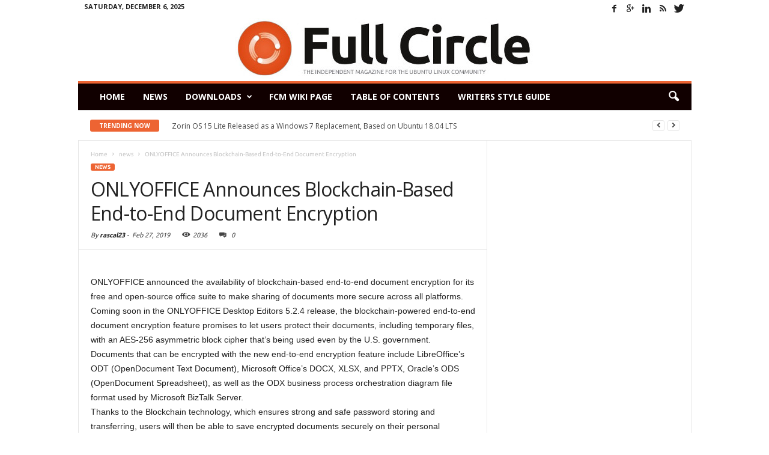

--- FILE ---
content_type: text/html; charset=UTF-8
request_url: https://legacy.fullcirclemagazine.org/2019/02/27/onlyoffice-announces-blockchain-based-end-to-end-document-encryption/
body_size: 14919
content:
<!doctype html >
<!--[if IE 8]>    <html class="ie8" lang="en"> <![endif]-->
<!--[if IE 9]>    <html class="ie9" lang="en"> <![endif]-->
<!--[if gt IE 8]><!--> <html lang="en-US"> <!--<![endif]-->
<head>
    <title>ONLYOFFICE Announces Blockchain-Based End-to-End Document Encryption | Full Circle Magazine</title>
    <meta charset="UTF-8" />
    <meta http-equiv="Content-Type" content="text/html; charset=UTF-8">
    <meta name="viewport" content="width=device-width, initial-scale=1.0">
    <link rel="pingback" href="https://legacy.fullcirclemagazine.org/xmlrpc.php" />
    <meta name='robots' content='max-image-preview:large' />
<meta name="author" content="rascal23">
<link rel="icon" type="image/png" href="https://www.legacy.fullcirclemagazine.org/wp-content/uploads/2015/06/fcm_favicon.png"><link rel='dns-prefetch' href='//stats.wp.com' />
<link rel='dns-prefetch' href='//fonts.googleapis.com' />
<link rel='dns-prefetch' href='//v0.wordpress.com' />
<link rel='preconnect' href='//i0.wp.com' />
<link rel='preconnect' href='//c0.wp.com' />
<link rel="alternate" type="application/rss+xml" title="Full Circle Magazine &raquo; Feed" href="https://legacy.fullcirclemagazine.org/feed/" />
<link rel="alternate" type="application/rss+xml" title="Full Circle Magazine &raquo; Comments Feed" href="https://legacy.fullcirclemagazine.org/comments/feed/" />
<style id='wp-img-auto-sizes-contain-inline-css' type='text/css'>
img:is([sizes=auto i],[sizes^="auto," i]){contain-intrinsic-size:3000px 1500px}
/*# sourceURL=wp-img-auto-sizes-contain-inline-css */
</style>
<link rel='stylesheet' id='sgr_main-css' href='https://legacy.fullcirclemagazine.org/wp-content/plugins/simple-google-recaptcha/sgr.css?ver=1643747657' type='text/css' media='all' />
<link rel='stylesheet' id='jetpack_related-posts-css' href='https://c0.wp.com/p/jetpack/15.3.1/modules/related-posts/related-posts.css' type='text/css' media='all' />
<link rel='stylesheet' id='pt-cv-public-style-css' href='https://legacy.fullcirclemagazine.org/wp-content/plugins/content-views-query-and-display-post-page/public/assets/css/cv.css?ver=4.2.1' type='text/css' media='all' />
<style id='wp-emoji-styles-inline-css' type='text/css'>

	img.wp-smiley, img.emoji {
		display: inline !important;
		border: none !important;
		box-shadow: none !important;
		height: 1em !important;
		width: 1em !important;
		margin: 0 0.07em !important;
		vertical-align: -0.1em !important;
		background: none !important;
		padding: 0 !important;
	}
/*# sourceURL=wp-emoji-styles-inline-css */
</style>
<style id='wp-block-library-inline-css' type='text/css'>
:root{--wp-block-synced-color:#7a00df;--wp-block-synced-color--rgb:122,0,223;--wp-bound-block-color:var(--wp-block-synced-color);--wp-editor-canvas-background:#ddd;--wp-admin-theme-color:#007cba;--wp-admin-theme-color--rgb:0,124,186;--wp-admin-theme-color-darker-10:#006ba1;--wp-admin-theme-color-darker-10--rgb:0,107,160.5;--wp-admin-theme-color-darker-20:#005a87;--wp-admin-theme-color-darker-20--rgb:0,90,135;--wp-admin-border-width-focus:2px}@media (min-resolution:192dpi){:root{--wp-admin-border-width-focus:1.5px}}.wp-element-button{cursor:pointer}:root .has-very-light-gray-background-color{background-color:#eee}:root .has-very-dark-gray-background-color{background-color:#313131}:root .has-very-light-gray-color{color:#eee}:root .has-very-dark-gray-color{color:#313131}:root .has-vivid-green-cyan-to-vivid-cyan-blue-gradient-background{background:linear-gradient(135deg,#00d084,#0693e3)}:root .has-purple-crush-gradient-background{background:linear-gradient(135deg,#34e2e4,#4721fb 50%,#ab1dfe)}:root .has-hazy-dawn-gradient-background{background:linear-gradient(135deg,#faaca8,#dad0ec)}:root .has-subdued-olive-gradient-background{background:linear-gradient(135deg,#fafae1,#67a671)}:root .has-atomic-cream-gradient-background{background:linear-gradient(135deg,#fdd79a,#004a59)}:root .has-nightshade-gradient-background{background:linear-gradient(135deg,#330968,#31cdcf)}:root .has-midnight-gradient-background{background:linear-gradient(135deg,#020381,#2874fc)}:root{--wp--preset--font-size--normal:16px;--wp--preset--font-size--huge:42px}.has-regular-font-size{font-size:1em}.has-larger-font-size{font-size:2.625em}.has-normal-font-size{font-size:var(--wp--preset--font-size--normal)}.has-huge-font-size{font-size:var(--wp--preset--font-size--huge)}.has-text-align-center{text-align:center}.has-text-align-left{text-align:left}.has-text-align-right{text-align:right}.has-fit-text{white-space:nowrap!important}#end-resizable-editor-section{display:none}.aligncenter{clear:both}.items-justified-left{justify-content:flex-start}.items-justified-center{justify-content:center}.items-justified-right{justify-content:flex-end}.items-justified-space-between{justify-content:space-between}.screen-reader-text{border:0;clip-path:inset(50%);height:1px;margin:-1px;overflow:hidden;padding:0;position:absolute;width:1px;word-wrap:normal!important}.screen-reader-text:focus{background-color:#ddd;clip-path:none;color:#444;display:block;font-size:1em;height:auto;left:5px;line-height:normal;padding:15px 23px 14px;text-decoration:none;top:5px;width:auto;z-index:100000}html :where(.has-border-color){border-style:solid}html :where([style*=border-top-color]){border-top-style:solid}html :where([style*=border-right-color]){border-right-style:solid}html :where([style*=border-bottom-color]){border-bottom-style:solid}html :where([style*=border-left-color]){border-left-style:solid}html :where([style*=border-width]){border-style:solid}html :where([style*=border-top-width]){border-top-style:solid}html :where([style*=border-right-width]){border-right-style:solid}html :where([style*=border-bottom-width]){border-bottom-style:solid}html :where([style*=border-left-width]){border-left-style:solid}html :where(img[class*=wp-image-]){height:auto;max-width:100%}:where(figure){margin:0 0 1em}html :where(.is-position-sticky){--wp-admin--admin-bar--position-offset:var(--wp-admin--admin-bar--height,0px)}@media screen and (max-width:600px){html :where(.is-position-sticky){--wp-admin--admin-bar--position-offset:0px}}

/*# sourceURL=wp-block-library-inline-css */
</style><style id='global-styles-inline-css' type='text/css'>
:root{--wp--preset--aspect-ratio--square: 1;--wp--preset--aspect-ratio--4-3: 4/3;--wp--preset--aspect-ratio--3-4: 3/4;--wp--preset--aspect-ratio--3-2: 3/2;--wp--preset--aspect-ratio--2-3: 2/3;--wp--preset--aspect-ratio--16-9: 16/9;--wp--preset--aspect-ratio--9-16: 9/16;--wp--preset--color--black: #000000;--wp--preset--color--cyan-bluish-gray: #abb8c3;--wp--preset--color--white: #ffffff;--wp--preset--color--pale-pink: #f78da7;--wp--preset--color--vivid-red: #cf2e2e;--wp--preset--color--luminous-vivid-orange: #ff6900;--wp--preset--color--luminous-vivid-amber: #fcb900;--wp--preset--color--light-green-cyan: #7bdcb5;--wp--preset--color--vivid-green-cyan: #00d084;--wp--preset--color--pale-cyan-blue: #8ed1fc;--wp--preset--color--vivid-cyan-blue: #0693e3;--wp--preset--color--vivid-purple: #9b51e0;--wp--preset--gradient--vivid-cyan-blue-to-vivid-purple: linear-gradient(135deg,rgb(6,147,227) 0%,rgb(155,81,224) 100%);--wp--preset--gradient--light-green-cyan-to-vivid-green-cyan: linear-gradient(135deg,rgb(122,220,180) 0%,rgb(0,208,130) 100%);--wp--preset--gradient--luminous-vivid-amber-to-luminous-vivid-orange: linear-gradient(135deg,rgb(252,185,0) 0%,rgb(255,105,0) 100%);--wp--preset--gradient--luminous-vivid-orange-to-vivid-red: linear-gradient(135deg,rgb(255,105,0) 0%,rgb(207,46,46) 100%);--wp--preset--gradient--very-light-gray-to-cyan-bluish-gray: linear-gradient(135deg,rgb(238,238,238) 0%,rgb(169,184,195) 100%);--wp--preset--gradient--cool-to-warm-spectrum: linear-gradient(135deg,rgb(74,234,220) 0%,rgb(151,120,209) 20%,rgb(207,42,186) 40%,rgb(238,44,130) 60%,rgb(251,105,98) 80%,rgb(254,248,76) 100%);--wp--preset--gradient--blush-light-purple: linear-gradient(135deg,rgb(255,206,236) 0%,rgb(152,150,240) 100%);--wp--preset--gradient--blush-bordeaux: linear-gradient(135deg,rgb(254,205,165) 0%,rgb(254,45,45) 50%,rgb(107,0,62) 100%);--wp--preset--gradient--luminous-dusk: linear-gradient(135deg,rgb(255,203,112) 0%,rgb(199,81,192) 50%,rgb(65,88,208) 100%);--wp--preset--gradient--pale-ocean: linear-gradient(135deg,rgb(255,245,203) 0%,rgb(182,227,212) 50%,rgb(51,167,181) 100%);--wp--preset--gradient--electric-grass: linear-gradient(135deg,rgb(202,248,128) 0%,rgb(113,206,126) 100%);--wp--preset--gradient--midnight: linear-gradient(135deg,rgb(2,3,129) 0%,rgb(40,116,252) 100%);--wp--preset--font-size--small: 13px;--wp--preset--font-size--medium: 20px;--wp--preset--font-size--large: 36px;--wp--preset--font-size--x-large: 42px;--wp--preset--spacing--20: 0.44rem;--wp--preset--spacing--30: 0.67rem;--wp--preset--spacing--40: 1rem;--wp--preset--spacing--50: 1.5rem;--wp--preset--spacing--60: 2.25rem;--wp--preset--spacing--70: 3.38rem;--wp--preset--spacing--80: 5.06rem;--wp--preset--shadow--natural: 6px 6px 9px rgba(0, 0, 0, 0.2);--wp--preset--shadow--deep: 12px 12px 50px rgba(0, 0, 0, 0.4);--wp--preset--shadow--sharp: 6px 6px 0px rgba(0, 0, 0, 0.2);--wp--preset--shadow--outlined: 6px 6px 0px -3px rgb(255, 255, 255), 6px 6px rgb(0, 0, 0);--wp--preset--shadow--crisp: 6px 6px 0px rgb(0, 0, 0);}:where(.is-layout-flex){gap: 0.5em;}:where(.is-layout-grid){gap: 0.5em;}body .is-layout-flex{display: flex;}.is-layout-flex{flex-wrap: wrap;align-items: center;}.is-layout-flex > :is(*, div){margin: 0;}body .is-layout-grid{display: grid;}.is-layout-grid > :is(*, div){margin: 0;}:where(.wp-block-columns.is-layout-flex){gap: 2em;}:where(.wp-block-columns.is-layout-grid){gap: 2em;}:where(.wp-block-post-template.is-layout-flex){gap: 1.25em;}:where(.wp-block-post-template.is-layout-grid){gap: 1.25em;}.has-black-color{color: var(--wp--preset--color--black) !important;}.has-cyan-bluish-gray-color{color: var(--wp--preset--color--cyan-bluish-gray) !important;}.has-white-color{color: var(--wp--preset--color--white) !important;}.has-pale-pink-color{color: var(--wp--preset--color--pale-pink) !important;}.has-vivid-red-color{color: var(--wp--preset--color--vivid-red) !important;}.has-luminous-vivid-orange-color{color: var(--wp--preset--color--luminous-vivid-orange) !important;}.has-luminous-vivid-amber-color{color: var(--wp--preset--color--luminous-vivid-amber) !important;}.has-light-green-cyan-color{color: var(--wp--preset--color--light-green-cyan) !important;}.has-vivid-green-cyan-color{color: var(--wp--preset--color--vivid-green-cyan) !important;}.has-pale-cyan-blue-color{color: var(--wp--preset--color--pale-cyan-blue) !important;}.has-vivid-cyan-blue-color{color: var(--wp--preset--color--vivid-cyan-blue) !important;}.has-vivid-purple-color{color: var(--wp--preset--color--vivid-purple) !important;}.has-black-background-color{background-color: var(--wp--preset--color--black) !important;}.has-cyan-bluish-gray-background-color{background-color: var(--wp--preset--color--cyan-bluish-gray) !important;}.has-white-background-color{background-color: var(--wp--preset--color--white) !important;}.has-pale-pink-background-color{background-color: var(--wp--preset--color--pale-pink) !important;}.has-vivid-red-background-color{background-color: var(--wp--preset--color--vivid-red) !important;}.has-luminous-vivid-orange-background-color{background-color: var(--wp--preset--color--luminous-vivid-orange) !important;}.has-luminous-vivid-amber-background-color{background-color: var(--wp--preset--color--luminous-vivid-amber) !important;}.has-light-green-cyan-background-color{background-color: var(--wp--preset--color--light-green-cyan) !important;}.has-vivid-green-cyan-background-color{background-color: var(--wp--preset--color--vivid-green-cyan) !important;}.has-pale-cyan-blue-background-color{background-color: var(--wp--preset--color--pale-cyan-blue) !important;}.has-vivid-cyan-blue-background-color{background-color: var(--wp--preset--color--vivid-cyan-blue) !important;}.has-vivid-purple-background-color{background-color: var(--wp--preset--color--vivid-purple) !important;}.has-black-border-color{border-color: var(--wp--preset--color--black) !important;}.has-cyan-bluish-gray-border-color{border-color: var(--wp--preset--color--cyan-bluish-gray) !important;}.has-white-border-color{border-color: var(--wp--preset--color--white) !important;}.has-pale-pink-border-color{border-color: var(--wp--preset--color--pale-pink) !important;}.has-vivid-red-border-color{border-color: var(--wp--preset--color--vivid-red) !important;}.has-luminous-vivid-orange-border-color{border-color: var(--wp--preset--color--luminous-vivid-orange) !important;}.has-luminous-vivid-amber-border-color{border-color: var(--wp--preset--color--luminous-vivid-amber) !important;}.has-light-green-cyan-border-color{border-color: var(--wp--preset--color--light-green-cyan) !important;}.has-vivid-green-cyan-border-color{border-color: var(--wp--preset--color--vivid-green-cyan) !important;}.has-pale-cyan-blue-border-color{border-color: var(--wp--preset--color--pale-cyan-blue) !important;}.has-vivid-cyan-blue-border-color{border-color: var(--wp--preset--color--vivid-cyan-blue) !important;}.has-vivid-purple-border-color{border-color: var(--wp--preset--color--vivid-purple) !important;}.has-vivid-cyan-blue-to-vivid-purple-gradient-background{background: var(--wp--preset--gradient--vivid-cyan-blue-to-vivid-purple) !important;}.has-light-green-cyan-to-vivid-green-cyan-gradient-background{background: var(--wp--preset--gradient--light-green-cyan-to-vivid-green-cyan) !important;}.has-luminous-vivid-amber-to-luminous-vivid-orange-gradient-background{background: var(--wp--preset--gradient--luminous-vivid-amber-to-luminous-vivid-orange) !important;}.has-luminous-vivid-orange-to-vivid-red-gradient-background{background: var(--wp--preset--gradient--luminous-vivid-orange-to-vivid-red) !important;}.has-very-light-gray-to-cyan-bluish-gray-gradient-background{background: var(--wp--preset--gradient--very-light-gray-to-cyan-bluish-gray) !important;}.has-cool-to-warm-spectrum-gradient-background{background: var(--wp--preset--gradient--cool-to-warm-spectrum) !important;}.has-blush-light-purple-gradient-background{background: var(--wp--preset--gradient--blush-light-purple) !important;}.has-blush-bordeaux-gradient-background{background: var(--wp--preset--gradient--blush-bordeaux) !important;}.has-luminous-dusk-gradient-background{background: var(--wp--preset--gradient--luminous-dusk) !important;}.has-pale-ocean-gradient-background{background: var(--wp--preset--gradient--pale-ocean) !important;}.has-electric-grass-gradient-background{background: var(--wp--preset--gradient--electric-grass) !important;}.has-midnight-gradient-background{background: var(--wp--preset--gradient--midnight) !important;}.has-small-font-size{font-size: var(--wp--preset--font-size--small) !important;}.has-medium-font-size{font-size: var(--wp--preset--font-size--medium) !important;}.has-large-font-size{font-size: var(--wp--preset--font-size--large) !important;}.has-x-large-font-size{font-size: var(--wp--preset--font-size--x-large) !important;}
/*# sourceURL=global-styles-inline-css */
</style>

<style id='classic-theme-styles-inline-css' type='text/css'>
/*! This file is auto-generated */
.wp-block-button__link{color:#fff;background-color:#32373c;border-radius:9999px;box-shadow:none;text-decoration:none;padding:calc(.667em + 2px) calc(1.333em + 2px);font-size:1.125em}.wp-block-file__button{background:#32373c;color:#fff;text-decoration:none}
/*# sourceURL=/wp-includes/css/classic-themes.min.css */
</style>
<link rel='stylesheet' id='google-font-opensans-css' href='https://fonts.googleapis.com/css?family=Open+Sans%3A300%2C400%2C600%2C700&#038;subset=latin%2Ccyrillic-ext%2Cgreek-ext%2Cgreek%2Cvietnamese%2Clatin-ext%2Ccyrillic&#038;ver=6.9' type='text/css' media='all' />
<link rel='stylesheet' id='google-roboto-cond-css' href='https://fonts.googleapis.com/css?family=Roboto+Condensed%3A300italic%2C400italic%2C700italic%2C400%2C300%2C700&#038;subset=latin%2Ccyrillic-ext%2Cgreek-ext%2Cgreek%2Cvietnamese%2Clatin-ext%2Ccyrillic&#038;ver=6.9' type='text/css' media='all' />
<link rel='stylesheet' id='parent-style-css' href='https://legacy.fullcirclemagazine.org/wp-content/themes/Newsmag/styles.min.css?ver=6.9' type='text/css' media='all' />
<link rel='stylesheet' id='js_composer_front-css' href='https://legacy.fullcirclemagazine.org/wp-content/plugins/js_composer/assets/css/js_composer.css?ver=4.4.4' type='text/css' media='all' />
<link rel='stylesheet' id='td-theme-css' href='https://legacy.fullcirclemagazine.org/wp-content/themes/Newsmag-child/style.css?ver=1.7.1' type='text/css' media='all' />
<link rel='stylesheet' id='sharedaddy-css' href='https://c0.wp.com/p/jetpack/15.3.1/modules/sharedaddy/sharing.css' type='text/css' media='all' />
<link rel='stylesheet' id='social-logos-css' href='https://c0.wp.com/p/jetpack/15.3.1/_inc/social-logos/social-logos.min.css' type='text/css' media='all' />
<script type="text/javascript" id="jetpack_related-posts-js-extra">
/* <![CDATA[ */
var related_posts_js_options = {"post_heading":"h4"};
//# sourceURL=jetpack_related-posts-js-extra
/* ]]> */
</script>
<script type="text/javascript" src="https://c0.wp.com/p/jetpack/15.3.1/_inc/build/related-posts/related-posts.min.js" id="jetpack_related-posts-js"></script>
<script type="text/javascript" src="https://c0.wp.com/c/6.9/wp-includes/js/jquery/jquery.min.js" id="jquery-core-js"></script>
<script type="text/javascript" src="https://c0.wp.com/c/6.9/wp-includes/js/jquery/jquery-migrate.min.js" id="jquery-migrate-js"></script>
<script type="text/javascript" id="sgr_main-js-extra">
/* <![CDATA[ */
var sgr_main = {"sgr_site_key":"6LdNWkIUAAAAAFCJSh672Xh7Nr1jBUnP66hJmLfz"};
//# sourceURL=sgr_main-js-extra
/* ]]> */
</script>
<script type='text/javascript' src='https://legacy.fullcirclemagazine.org/wp-content/plugins/bwp-minify/cache/minify-b1-sgr_main-50bfc06d55cc28c99fe3c9bfc15144fc.js'></script>
<link rel="https://api.w.org/" href="https://legacy.fullcirclemagazine.org/wp-json/" /><link rel="alternate" title="JSON" type="application/json" href="https://legacy.fullcirclemagazine.org/wp-json/wp/v2/posts/27017" /><link rel="EditURI" type="application/rsd+xml" title="RSD" href="https://legacy.fullcirclemagazine.org/xmlrpc.php?rsd" />
<meta name="generator" content="WordPress 6.9" />
<meta name="generator" content="Seriously Simple Podcasting 3.14.0" />
<link rel="canonical" href="https://legacy.fullcirclemagazine.org/2019/02/27/onlyoffice-announces-blockchain-based-end-to-end-document-encryption/" />
<link rel='shortlink' href='https://wp.me/p8JplV-71L' />

<link rel="alternate" type="application/rss+xml" title="Podcast RSS feed" href="http://feeds.feedburner.com/FullCircleWeeklyNews" />

<script type="text/javascript">var _gaq=_gaq||[];_gaq.push(["_setAccount","UA-19940523-1"]);_gaq.push(["_trackPageview"]);(function(){var ga=document.createElement("script");ga.type="text/javascript";ga.async=true;ga.src=("https:"==document.location.protocol?"https://ssl":"http://www")+".google-analytics.com/ga.js";var s=document.getElementsByTagName("script")[0];s.parentNode.insertBefore(ga,s);})();</script>	<style>img#wpstats{display:none}</style>
		<!--[if lt IE 9]><script src="https://html5shim.googlecode.com/svn/trunk/html5.js"></script><![endif]-->
    <meta name="generator" content="Powered by Visual Composer - drag and drop page builder for WordPress."/>
<!--[if IE 8]><link rel="stylesheet" type="text/css" href="https://legacy.fullcirclemagazine.org/wp-content/plugins/js_composer/assets/css/vc-ie8.css" media="screen"><![endif]--><meta name="description" content="ONLYOFFICE announced the availability of blockchain-based end-to-end document encryption for its free and open-source office suite to make sharing of documents more secure across all platforms. Coming soon in the ONLYOFFICE Desktop Editors 5.2.4 release, the blockchain-powered end-to-end document encryption feature promises to let users protect their documents, including temporary files, with an AES-256 asymmetric&hellip;" />

<!-- Jetpack Open Graph Tags -->
<meta property="og:type" content="article" />
<meta property="og:title" content="ONLYOFFICE Announces Blockchain-Based End-to-End Document Encryption" />
<meta property="og:url" content="https://legacy.fullcirclemagazine.org/2019/02/27/onlyoffice-announces-blockchain-based-end-to-end-document-encryption/" />
<meta property="og:description" content="ONLYOFFICE announced the availability of blockchain-based end-to-end document encryption for its free and open-source office suite to make sharing of documents more secure across all platforms. Com…" />
<meta property="article:published_time" content="2019-02-27T08:11:45+00:00" />
<meta property="article:modified_time" content="2019-02-27T08:11:45+00:00" />
<meta property="og:site_name" content="Full Circle Magazine" />
<meta property="og:image" content="https://s0.wp.com/i/blank.jpg" />
<meta property="og:image:width" content="200" />
<meta property="og:image:height" content="200" />
<meta property="og:image:alt" content="" />
<meta property="og:locale" content="en_US" />
<meta name="twitter:text:title" content="ONLYOFFICE Announces Blockchain-Based End-to-End Document Encryption" />
<meta name="twitter:card" content="summary" />

<!-- End Jetpack Open Graph Tags -->

<!-- JS generated by theme -->

<script>
    

var td_blocks = []; //here we store all the items for the current page

//td_block class - each ajax block uses a object of this class for requests
function td_block() {
    this.id = '';
    this.block_type = 1; //block type id (1-234 etc)
    this.atts = '';
    this.td_column_number = '';
    this.td_current_page = 1; //
    this.post_count = 0; //from wp
    this.found_posts = 0; //from wp
    this.max_num_pages = 0; //from wp
    this.td_filter_value = ''; //current live filter value
    this.td_filter_ui_uid = ''; //used to select a item from the drop down filter
    this.is_ajax_running = false;
    this.td_user_action = ''; // load more or infinite loader (used by the animation)
    this.header_color = '';
    this.ajax_pagination_infinite_stop = ''; //show load more at page x
}

    
var td_ad_background_click_link="";
var td_ad_background_click_target="";
var td_ajax_url="https:\/\/legacy.fullcirclemagazine.org\/wp-admin\/admin-ajax.php?td_theme_name=Newsmag&v=1.7.1";
var td_get_template_directory_uri="https:\/\/legacy.fullcirclemagazine.org\/wp-content\/themes\/Newsmag";
var tds_snap_menu="snap";
var tds_logo_on_sticky="";
var tds_header_style="7";
var td_search_url="https:\/\/legacy.fullcirclemagazine.org\/search\/";
var td_please_wait="Please wait...";
var td_email_user_pass_incorrect="User or password incorrect!";
var td_email_user_incorrect="Email or username incorrect!";
var td_email_incorrect="Email incorrect!";
var tds_more_articles_on_post_enable="";
var tds_more_articles_on_post_time_to_wait="";
var tds_more_articles_on_post_pages_distance_from_top=0;
var tds_theme_color_site_wide="#ed6433";
var tds_smart_sidebar="";
var td_magnific_popup_translation_tPrev="Previous (Left arrow key)";
var td_magnific_popup_translation_tNext="Next (Right arrow key)";
var td_magnific_popup_translation_tCounter="%curr% of %total%";
var td_magnific_popup_translation_ajax_tError="The content from %url% could not be loaded.";
var td_magnific_popup_translation_image_tError="The image #%curr% could not be loaded.";
</script>


<!-- Header style compiled by theme -->

<style>
    
.td-header-border:before,
    .td-trending-now-title,
    .td_block_mega_menu .td_mega_menu_sub_cats .cur-sub-cat,
    .td-post-category:hover,
    .td-header-style-2 .td-header-sp-logo,
    .sf-menu ul .td-menu-item > a:hover,
    .sf-menu ul .sfHover > a,
    .sf-menu ul .current-menu-ancestor > a,
    .sf-menu ul .current-category-ancestor > a,
    .sf-menu ul .current-menu-item > a,
    .td-next-prev-wrap a:hover i,
    .page-nav .current,
    .widget_calendar tfoot a:hover,
    .td-footer-container .widget_search .wpb_button:hover,
    .td-scroll-up-visible,
    .dropcap,
    .td-category a,
    input[type="submit"]:hover,
    .td-post-small-box a:hover,
    .td-404-sub-sub-title a:hover,
    .td-rating-bar-wrap div,
    .td_top_authors .td-active .td-author-post-count,
    .td_top_authors .td-active .td-author-comments-count,
    .td_smart_list_3 .td-sml3-top-controls i:hover,
    .td_smart_list_3 .td-sml3-bottom-controls i:hover,
    .td-mobile-close a,
    .td_wrapper_video_playlist .td_video_controls_playlist_wrapper,
    .td-read-more a:hover,
    .td-login-wrap .btn,
    .td_display_err,
    .td-header-style-6 .td-top-menu-full,
    #bbpress-forums button:hover,
    #bbpress-forums .bbp-pagination .current,
    .bbp_widget_login .button:hover,
    .header-search-wrap .td-drop-down-search .btn:hover,
    .td-post-text-content .more-link-wrap:hover a,
    #buddypress div.item-list-tabs ul li > a span,
    #buddypress div.item-list-tabs ul li > a:hover span,
    #buddypress input[type=submit]:hover,
    #buddypress a.button:hover span,
    #buddypress div.item-list-tabs ul li.selected a span,
    #buddypress div.item-list-tabs ul li.current a span,
    #buddypress input[type=submit]:focus {
        background-color: #ed6433;
    }

    @media (max-width: 767px) {
        .category .td-category a.td-current-sub-category {
            background-color: #ed6433 !important;
        }
    }

    .woocommerce .onsale,
    .woocommerce .woocommerce a.button:hover,
    .woocommerce-page .woocommerce .button:hover,
    .single-product .product .summary .cart .button:hover,
    .woocommerce .woocommerce .product a.button:hover,
    .woocommerce .product a.button:hover,
    .woocommerce .product #respond input#submit:hover,
    .woocommerce .checkout input#place_order:hover,
    .woocommerce .woocommerce.widget .button:hover,
    .woocommerce .woocommerce-message .button:hover,
    .woocommerce .woocommerce-error .button:hover,
    .woocommerce .woocommerce-info .button:hover,
    .woocommerce.widget .ui-slider .ui-slider-handle,
    .vc_btn-black:hover,
	.wpb_btn-black:hover,
	.item-list-tabs .feed:hover a {
    	background-color: #ed6433 !important;
    }

    .top-header-menu a:hover,
    .top-header-menu .menu-item-has-children li a:hover,
    .td_module_wrap:hover .entry-title a,
    .td_mod_mega_menu:hover .entry-title a,
    .footer-email-wrap a,
    .widget a:hover,
    .td-footer-container .widget_calendar #today,
    .td-category-pulldown-filter a.td-pulldown-category-filter-link:hover,
    .td-load-more-wrap a:hover,
    .td-post-next-prev-content a:hover,
    .td-author-name a:hover,
    .td-author-url a:hover,
    .td_mod_related_posts:hover .entry-title a,
    .td-search-query,
    .top-header-menu .current-menu-item > a,
    .top-header-menu .current-menu-ancestor > a,
    .header-search-wrap .td-drop-down-search .result-msg a:hover,
    .td_top_authors .td-active .td-authors-name a,
    .td-mobile-content li a:hover,
    .post blockquote p,
    .td-post-content blockquote p,
    .page blockquote p,
    .comment-list cite a:hover,
    .comment-list cite:hover,
    .comment-list .comment-reply-link:hover,
    a,
    .white-menu #td-header-menu .sf-menu > li > a:hover,
    .white-menu #td-header-menu .sf-menu > .current-menu-ancestor > a,
    .white-menu #td-header-menu .sf-menu > .current-menu-item > a,
    .td-stack-classic-blog .td-post-text-content .more-link-wrap:hover a,
    .td_quote_on_blocks,
    #bbpress-forums .bbp-forum-freshness a:hover,
    #bbpress-forums .bbp-topic-freshness a:hover,
    #bbpress-forums .bbp-forums-list li a:hover,
    #bbpress-forums .bbp-forum-title:hover,
    #bbpress-forums .bbp-topic-permalink:hover,
    #bbpress-forums .bbp-topic-started-by a:hover,
    #bbpress-forums .bbp-topic-started-in a:hover,
    #bbpress-forums .bbp-body .super-sticky li.bbp-topic-title .bbp-topic-permalink,
    #bbpress-forums .bbp-body .sticky li.bbp-topic-title .bbp-topic-permalink,
    #bbpress-forums #subscription-toggle a:hover,
    #bbpress-forums #favorite-toggle a:hover,
    .widget_display_replies .bbp-author-name,
    .widget_display_topics .bbp-author-name,
    .td-category-siblings .td-subcat-dropdown a.td-current-sub-category,
    .td-category-siblings .td-subcat-dropdown a:hover,
    .td-pulldown-filter-display-option:hover,
    .td-pulldown-filter-display-option .td-pulldown-filter-link:hover,
    .td_normal_slide .td-wrapper-pulldown-filter .td-pulldown-filter-list a:hover,
    #buddypress ul.item-list li div.item-title a:hover,
    .td_block_13 .td-pulldown-filter-list a:hover {
        color: #ed6433;
    }

    .td-stack-classic-blog .td-post-text-content .more-link-wrap:hover a {
        outline-color: #ed6433;
    }

    .td-mega-menu .wpb_content_element li a:hover,
    .td_login_tab_focus {
        color: #ed6433 !important;
    }

    .td-next-prev-wrap a:hover i,
    .page-nav .current,
    .widget_tag_cloud a:hover,
    .post .td_quote_box,
    .page .td_quote_box,
    .td-login-panel-title,
    #bbpress-forums .bbp-pagination .current {
        border-color: #ed6433;
    }

    .td_wrapper_video_playlist .td_video_currently_playing:after,
    .item-list-tabs .feed:hover {
        border-color: #ed6433 !important;
    }





    
    .td-header-main-menu {
        background-color: #110000;
    }
</style>

<script>
  (function(i,s,o,g,r,a,m){i['GoogleAnalyticsObject']=r;i[r]=i[r]||function(){
  (i[r].q=i[r].q||[]).push(arguments)},i[r].l=1*new Date();a=s.createElement(o),
  m=s.getElementsByTagName(o)[0];a.async=1;a.src=g;m.parentNode.insertBefore(a,m)
  })(window,document,'script','//www.google-analytics.com/analytics.js','ga');

  ga('create', 'UA-19940523-2', 'auto');
  ga('send', 'pageview');

</script><noscript><style> .wpb_animate_when_almost_visible { opacity: 1; }</style></noscript></head>


<body class="wp-singular post-template-default single single-post postid-27017 single-format-standard wp-theme-Newsmag wp-child-theme-Newsmag-child onlyoffice-announces-blockchain-based-end-to-end-document-encryption wpb-js-composer js-comp-ver-4.4.4 vc_responsive td-full-layout" itemscope="itemscope" itemtype="https://schema.org/WebPage">

<div id="td-outer-wrap">

        <div class="td-scroll-up"><i class="td-icon-menu-up"></i></div>

    <div class="td-transition-content-and-menu td-mobile-nav-wrap">
        <div id="td-mobile-nav">
    <!-- mobile menu close -->
    <div class="td-mobile-close">
        <a href="#">CLOSE</a>
        <div class="td-nav-triangle"></div>
    </div>

    <div class="td-mobile-content">
        <div class="menu-download-child-container"><ul id="menu-download-child" class=""><li id="menu-item-3010" class="menu-item menu-item-type-custom menu-item-object-custom menu-item-first menu-item-3010"><a href="/">Home</a></li>
<li id="menu-item-3011" class="menu-item menu-item-type-post_type menu-item-object-page menu-item-home current_page_parent menu-item-3011"><a href="https://legacy.fullcirclemagazine.org/news/">News</a></li>
<li id="menu-item-3012" class="menu-item menu-item-type-custom menu-item-object-custom menu-item-has-children menu-item-3012"><a href="#">Downloads</a>
<ul class="sub-menu">
	<li id="menu-item-3013" class="menu-item menu-item-type-custom menu-item-object-custom menu-item-3013"><a href="/downloads">Download Past Issues</a></li>
	<li id="menu-item-3266" class="menu-item menu-item-type-custom menu-item-object-custom menu-item-3266"><a href="http://issuu.com/fullcirclemagazine">Read on Issuu</a></li>
	<li id="menu-item-3419" class="menu-item menu-item-type-custom menu-item-object-custom menu-item-3419"><a href="http://www.magzter.com/publishers/Full-Circle">Read on Magzter</a></li>
	<li id="menu-item-3014" class="menu-item menu-item-type-custom menu-item-object-custom menu-item-3014"><a href="https://www.legacy.fullcirclemagazine.org/podcast/">Download Podcasts</a></li>
	<li id="menu-item-3015" class="menu-item menu-item-type-custom menu-item-object-custom menu-item-3015"><a href="/special-editions/">Special Editions</a></li>
</ul>
</li>
<li id="menu-item-3016" class="menu-item menu-item-type-custom menu-item-object-custom menu-item-3016"><a href="http://wiki.ubuntu.com/UbuntuMagazine">FCM Wiki Page</a></li>
<li id="menu-item-3017" class="menu-item menu-item-type-custom menu-item-object-custom menu-item-3017"><a href="https://goo.gl/tpOKqm">Table of Contents</a></li>
<li id="menu-item-3018" class="menu-item menu-item-type-custom menu-item-object-custom menu-item-3018"><a href="https://docs.google.com/document/d/1nCy0yD7DBPvMdDzMRGLaKyvRlUyS7bLwjyRmqYPh270/edit?usp=sharing">Writers Style Guide</a></li>
</ul></div>    </div>
</div>    </div>

        <div class="td-transition-content-and-menu td-content-wrap">



<!--
Header style 7
-->

<div class="td-header-wrap td-header-container td-header-style-7">
    <div class="td-header-row td-header-top-menu">
        
<div class="td-header-sp-top-menu">

    <div class="td_data_time">Saturday, December 6, 2025</div></div>
                <div class="td-header-sp-top-widget">
            <span class="td-social-icon-wrap"><a target="_blank" href="http://www.facebook.com/fullcirclemagazine" title="Facebook"><i class="td-icon-font td-icon-facebook"></i></a></span><span class="td-social-icon-wrap"><a target="_blank" href="https://plus.google.com/u/0/b/106110703145896462114/" title="Google+"><i class="td-icon-font td-icon-googleplus"></i></a></span><span class="td-social-icon-wrap"><a target="_blank" href="http://www.linkedin.com/company/full-circle-magazine" title="Linkedin"><i class="td-icon-font td-icon-linkedin"></i></a></span><span class="td-social-icon-wrap"><a target="_blank" href="https://www.legacy.fullcirclemagazine.org/feed/" title="RSS"><i class="td-icon-font td-icon-rss"></i></a></span><span class="td-social-icon-wrap"><a target="_blank" href="http://twitter.com/fullcirclemag" title="Twitter"><i class="td-icon-font td-icon-twitter"></i></a></span>        </div>
        </div>


    <div class="td-header-row td-header-header">
        <div class="td-header-sp-logo">
                    <a itemprop="url" href="https://legacy.fullcirclemagazine.org/"><img src="https://www.legacy.fullcirclemagazine.org/wp-content/uploads/2015/06/FCMlogo-sm.jpg" alt="Full Circle Magazine" title="The FREE monthly independent PDF magazine for the Ubuntu and Linux community."/></a>
        <meta itemprop="name" content="Full Circle Magazine">
            </div>
    </div>

    <div class="td-header-menu-wrap">
        <div class="td-header-row td-header-border td-header-main-menu">
            <div id="td-header-menu" role="navigation" itemscope="itemscope" itemtype="https://schema.org/SiteNavigationElement">
    <div id="td-top-mobile-toggle"><a href="#"><i class="td-icon-font td-icon-mobile"></i></a></div>
    <div class="td-main-menu-logo">
                <a itemprop="url" href="https://legacy.fullcirclemagazine.org/"><img src="https://www.legacy.fullcirclemagazine.org/wp-content/uploads/2015/06/FCMlogo-sm.jpg" alt="Full Circle Magazine" title="The FREE monthly independent PDF magazine for the Ubuntu and Linux community."/></a>
        <meta itemprop="name" content="Full Circle Magazine">
        </div>
    <div class="menu-download-child-container"><ul id="menu-download-child-1" class="sf-menu"><li class="menu-item menu-item-type-custom menu-item-object-custom menu-item-first td-menu-item td-normal-menu menu-item-3010"><a href="/">Home</a></li>
<li class="menu-item menu-item-type-post_type menu-item-object-page menu-item-home current_page_parent td-menu-item td-normal-menu menu-item-3011"><a href="https://legacy.fullcirclemagazine.org/news/">News</a></li>
<li class="menu-item menu-item-type-custom menu-item-object-custom menu-item-has-children td-menu-item td-normal-menu menu-item-3012"><a href="#">Downloads</a>
<ul class="sub-menu">
	<li class="menu-item menu-item-type-custom menu-item-object-custom td-menu-item td-normal-menu menu-item-3013"><a href="/downloads">Download Past Issues</a></li>
	<li class="menu-item menu-item-type-custom menu-item-object-custom td-menu-item td-normal-menu menu-item-3266"><a href="http://issuu.com/fullcirclemagazine">Read on Issuu</a></li>
	<li class="menu-item menu-item-type-custom menu-item-object-custom td-menu-item td-normal-menu menu-item-3419"><a href="http://www.magzter.com/publishers/Full-Circle">Read on Magzter</a></li>
	<li class="menu-item menu-item-type-custom menu-item-object-custom td-menu-item td-normal-menu menu-item-3014"><a href="https://www.legacy.fullcirclemagazine.org/podcast/">Download Podcasts</a></li>
	<li class="menu-item menu-item-type-custom menu-item-object-custom td-menu-item td-normal-menu menu-item-3015"><a href="/special-editions/">Special Editions</a></li>
</ul>
</li>
<li class="menu-item menu-item-type-custom menu-item-object-custom td-menu-item td-normal-menu menu-item-3016"><a href="http://wiki.ubuntu.com/UbuntuMagazine">FCM Wiki Page</a></li>
<li class="menu-item menu-item-type-custom menu-item-object-custom td-menu-item td-normal-menu menu-item-3017"><a href="https://goo.gl/tpOKqm">Table of Contents</a></li>
<li class="menu-item menu-item-type-custom menu-item-object-custom td-menu-item td-normal-menu menu-item-3018"><a href="https://docs.google.com/document/d/1nCy0yD7DBPvMdDzMRGLaKyvRlUyS7bLwjyRmqYPh270/edit?usp=sharing">Writers Style Guide</a></li>
</ul></div></div>

<div class="td-search-wrapper">
    <div id="td-top-search">
        <!-- Search -->
        <div class="header-search-wrap">
            <div class="dropdown header-search">
                <a id="td-header-search-button" href="#" role="button" class="dropdown-toggle " data-toggle="dropdown"><i class="td-icon-search"></i></a>
            </div>
        </div>
    </div>
</div>

<div class="header-search-wrap">
	<div class="dropdown header-search">
		<div class="td-drop-down-search" aria-labelledby="td-header-search-button">
			<form role="search" method="get" class="td-search-form" action="https://legacy.fullcirclemagazine.org/">
				<div class="td-head-form-search-wrap">
					<input class="needsclick" id="td-header-search" type="text" value="" name="s" autocomplete="off" /><input class="wpb_button wpb_btn-inverse btn" type="submit" id="td-header-search-top" value="Search" />
				</div>
			</form>
			<div id="td-aj-search"></div>
		</div>
	</div>
</div>        </div>
    </div>

    <div class="td-header-container">
        <div class="td-header-row td-header-header">
            <div class="td-header-sp-ads">
                
<div class="td-header-ad-wrap  td-ad-m td-ad-tp td-ad-p">
    

</div>
            </div>
        </div>
    </div>
</div><div class="td-container"><script>var block_td_uid_1_6933a2c66d0fd = new td_block();
block_td_uid_1_6933a2c66d0fd.id = "td_uid_1_6933a2c66d0fd";
block_td_uid_1_6933a2c66d0fd.atts = '{"category_id":"98","limit":"5","class":"td_block_id_3752530721 td_uid_1_6933a2c66d0fd_rand"}';
block_td_uid_1_6933a2c66d0fd.td_column_number = "1";
block_td_uid_1_6933a2c66d0fd.block_type = "td_block_trending_now";
block_td_uid_1_6933a2c66d0fd.post_count = "5";
block_td_uid_1_6933a2c66d0fd.found_posts = "2082";
block_td_uid_1_6933a2c66d0fd.max_num_pages = "417";
block_td_uid_1_6933a2c66d0fd.header_color = "";
block_td_uid_1_6933a2c66d0fd.ajax_pagination_infinite_stop = "";
td_blocks.push(block_td_uid_1_6933a2c66d0fd);
</script><div class="td_block_wrap td_block_trending_now td_block_id_3752530721 td_uid_1_6933a2c66d0fd_rand td-pb-border-top"><div id=td_uid_1_6933a2c66d0fd class="td_block_inner">

	<div class="td-block-row"><div class="td-trending-now-wrapper" id="td_uid_2_6933a2c671e51" data-start=""><div class="td-trending-now-title">Trending Now</div><div class="td-trending-now-display-area">
        <div class="td_module_trending_now td_module_wrap td_module_no_thumb td-trending-now-post-0 td-trending-now-post" itemscope itemtype="https://schema.org/Article">

            <h3 itemprop="name" class="entry-title td-module-title"><a itemprop="url" href="https://legacy.fullcirclemagazine.org/2019/11/22/zorin-os-15-lite-released-as-a-windows-7-replacement-based-on-ubuntu-18-04-lts/" rel="bookmark" title="Zorin OS 15 Lite Released as a Windows 7 Replacement, Based on Ubuntu 18.04 LTS">Zorin OS 15 Lite Released as a Windows 7 Replacement, Based on Ubuntu 18.04 LTS</a></h3>
            <meta itemprop="author" content = "rascal23"><meta itemprop="interactionCount" content="UserComments:0"/>        </div>

        
        <div class="td_module_trending_now td_module_wrap td_module_no_thumb td-trending-now-post-1 td-trending-now-post" itemscope itemtype="https://schema.org/Article">

            <h3 itemprop="name" class="entry-title td-module-title"><a itemprop="url" href="https://legacy.fullcirclemagazine.org/2019/11/22/system76-will-build-its-own-linux-laptops-from-january-2020/" rel="bookmark" title="System76 Will Build Its Own Linux Laptops From January 2020">System76 Will Build Its Own Linux Laptops From January 2020</a></h3>
            <meta itemprop="author" content = "rascal23"><meta itemprop="interactionCount" content="UserComments:0"/>        </div>

        
        <div class="td_module_trending_now td_module_wrap td_module_no_thumb td-trending-now-post-2 td-trending-now-post" itemscope itemtype="https://schema.org/Article">

            <h3 itemprop="name" class="entry-title td-module-title"><a itemprop="url" href="https://legacy.fullcirclemagazine.org/2019/11/21/ipfire-open-source-linux-firewall-gets-improved-and-faster-qos/" rel="bookmark" title="IPFire Open-Source Linux Firewall Gets Improved and Faster QoS">IPFire Open-Source Linux Firewall Gets Improved and Faster QoS</a></h3>
            <meta itemprop="author" content = "rascal23"><meta itemprop="interactionCount" content="UserComments:0"/>        </div>

        
        <div class="td_module_trending_now td_module_wrap td_module_no_thumb td-trending-now-post-3 td-trending-now-post" itemscope itemtype="https://schema.org/Article">

            <h3 itemprop="name" class="entry-title td-module-title"><a itemprop="url" href="https://legacy.fullcirclemagazine.org/2019/11/21/linux-servers-running-webmin-app-targeted-by-ddos-attacks/" rel="bookmark" title="Linux Servers Running Webmin App Targeted By DDoS Attacks">Linux Servers Running Webmin App Targeted By DDoS Attacks</a></h3>
            <meta itemprop="author" content = "rascal23"><meta itemprop="interactionCount" content="UserComments:0"/>        </div>

        
        <div class="td_module_trending_now td_module_wrap td_module_no_thumb td-trending-now-post-4 td-trending-now-post" itemscope itemtype="https://schema.org/Article">

            <h3 itemprop="name" class="entry-title td-module-title"><a itemprop="url" href="https://legacy.fullcirclemagazine.org/2019/11/20/nextcry-ransomware-goes-after-linux-servers/" rel="bookmark" title="NextCry Ransomware Goes After Linux Servers">NextCry Ransomware Goes After Linux Servers</a></h3>
            <meta itemprop="author" content = "rascal23"><meta itemprop="interactionCount" content="UserComments:0"/>        </div>

        </div><div class="td-next-prev-wrap"><a href="#"
                                  class="td_ajax-prev-pagex td-trending-now-nav-left"
                                  data-wrapper-id="td_uid_2_6933a2c671e51"
                                  data-moving="left"
                                  data-control-start=""><i class="td-icon-menu-left"></i></a><a href="#"
                                  class="td_ajax-next-pagex td-trending-now-nav-right"
                                  data-wrapper-id="td_uid_2_6933a2c671e51"
                                  data-moving="right"
                                  data-control-start=""><i class="td-icon-menu-right"></i></a></div></div></div><!--./row-fluid--></div></div> <!-- ./block --></div>
    <div class="td-container td-post-template-default">
        <div class="td-container-border">
            <div class="td-pb-row">
                                            <div class="td-pb-span8 td-main-content" role="main">
                                <div class="td-ss-main-content">
                                    

    <article id="post-27017" class="post-27017 post type-post status-publish format-standard hentry category-news" itemscope itemtype="https://schema.org/Article">
        <div class="td-post-header td-pb-padding-side">
            <div class="entry-crumbs"><span itemscope itemtype="http://data-vocabulary.org/Breadcrumb"><a title="" class="entry-crumb" itemprop="url" href="https://legacy.fullcirclemagazine.org/"><span itemprop="title">Home</span></a></span> <i class="td-icon-right td-bread-sep"></i> <span itemscope itemtype="http://data-vocabulary.org/Breadcrumb"><a title="View all posts in news" class="entry-crumb" itemprop="url" href="https://legacy.fullcirclemagazine.org/category/news/"><span itemprop="title">news</span></a></span> <i class="td-icon-right td-bread-sep"></i> <span itemscope itemtype="http://data-vocabulary.org/Breadcrumb"><meta itemprop="title" content = "ONLYOFFICE Announces Blockchain-Based End-to-End Document Encryption"><meta itemprop="url" content = "https://legacy.fullcirclemagazine.org/2019/02/27/onlyoffice-announces-blockchain-based-end-to-end-document-encryption/">ONLYOFFICE Announces Blockchain-Based End-to-End Document Encryption</span></div>
            <ul class="td-category"><li class="entry-category"><a  href="https://legacy.fullcirclemagazine.org/category/news/">news</a></li></ul>
            <header>
                <h1 itemprop="name" class="entry-title">ONLYOFFICE Announces Blockchain-Based End-to-End Document Encryption</h1>

                

                <div class="meta-info">

                    <div class="td-post-author-name">By <a itemprop="author" href="https://legacy.fullcirclemagazine.org/author/rascal23/">rascal23</a> - </div>                    <div class="td-post-date"><time  itemprop="dateCreated" class="entry-date updated td-module-date" datetime="2019-02-27T08:11:45+00:00" >Feb 27, 2019</time><meta itemprop="interactionCount" content="UserComments:0"/></div>                    <div class="td-post-views"><i class="td-icon-views"></i><span class="td-nr-views-27017">2036</span></div>                    <div class="td-post-comments"><a href="https://legacy.fullcirclemagazine.org/2019/02/27/onlyoffice-announces-blockchain-based-end-to-end-document-encryption/#respond"><i class="td-icon-comments"></i>0</a></div>                </div>
            </header>


        </div>

        

        <div class="td-post-content td-pb-padding-side">

        
        <div class="td-a-rec td-a-rec-id-content_top "></div><div class="td-a-rec td-a-rec-id-content_inline "></div><p>ONLYOFFICE announced the availability of blockchain-based end-to-end document encryption for its free and open-source office suite to make sharing of documents more secure across all platforms.<br />
Coming soon in the ONLYOFFICE Desktop Editors 5.2.4 release, the blockchain-powered end-to-end document encryption feature promises to let users protect their documents, including temporary files, with an AES-256 asymmetric block cipher that&#8217;s being used even by the U.S. government.<br />
Documents that can be encrypted with the new end-to-end encryption feature include LibreOffice&#8217;s ODT (OpenDocument Text Document), Microsoft Office&#8217;s DOCX, XLSX, and PPTX, Oracle&#8217;s ODS (OpenDocument Spreadsheet), as well as the ODX business process orchestration diagram file format used by Microsoft BizTalk Server.<br />
Thanks to the Blockchain technology, which ensures strong and safe password storing and transferring, users will then be able to save encrypted documents securely on their personal computers or a cloud platform of their choice. Furthermore, users will also be able to securely share encrypted documents for real-time co-editing.</p>
<p>Source: <a href="https://news.softpedia.com/news/onlyoffice-announces-blockchain-based-end-to-end-document-encryption-525105.shtml">https://news.softpedia.com/news/onlyoffice-announces-blockchain-based-end-to-end-document-encryption-525105.shtml</a><br />
Submitted by: Arnfried Walbrecht</p>
<div class="sharedaddy sd-sharing-enabled"><div class="robots-nocontent sd-block sd-social sd-social-icon sd-sharing"><h3 class="sd-title">Share this:</h3><div class="sd-content"><ul><li class="share-twitter"><a rel="nofollow noopener noreferrer"
				data-shared="sharing-twitter-27017"
				class="share-twitter sd-button share-icon no-text"
				href="https://legacy.fullcirclemagazine.org/2019/02/27/onlyoffice-announces-blockchain-based-end-to-end-document-encryption/?share=twitter"
				target="_blank"
				aria-labelledby="sharing-twitter-27017"
				>
				<span id="sharing-twitter-27017" hidden>Click to share on X (Opens in new window)</span>
				<span>X</span>
			</a></li><li class="share-facebook"><a rel="nofollow noopener noreferrer"
				data-shared="sharing-facebook-27017"
				class="share-facebook sd-button share-icon no-text"
				href="https://legacy.fullcirclemagazine.org/2019/02/27/onlyoffice-announces-blockchain-based-end-to-end-document-encryption/?share=facebook"
				target="_blank"
				aria-labelledby="sharing-facebook-27017"
				>
				<span id="sharing-facebook-27017" hidden>Click to share on Facebook (Opens in new window)</span>
				<span>Facebook</span>
			</a></li><li class="share-end"></li></ul></div></div></div>
<div id='jp-relatedposts' class='jp-relatedposts' >
	<h3 class="jp-relatedposts-headline"><em>Related</em></h3>
</div><div class="td-a-rec td-a-rec-id-content_bottom "></div>        </div>


        <footer>
                        
            <div class="td-post-source-tags td-pb-padding-side">
                                            </div>

                        <div class="td-block-row td-post-next-prev"><div class="td-block-span6 td-post-prev-post"><div class="td-post-next-prev-content"><span>Previous article</span><a href="https://legacy.fullcirclemagazine.org/2019/02/26/canonical-preps-emergency-point-releases-for-ubuntu-16-04-lts-ubuntu-14-04-lts/">Canonical Preps Emergency Point Releases for Ubuntu 16.04 LTS &amp; Ubuntu 14.04 LTS</a></div></div><div class="td-next-prev-separator"></div><div class="td-block-span6 td-post-next-post"><div class="td-post-next-prev-content"><span>Next article</span><a href="https://legacy.fullcirclemagazine.org/2019/02/27/kde-plasma-5-15-2-desktop-environment-released-with-23-bug-fixes-update-now/">KDE Plasma 5.15.2 Desktop Environment Released with 23 Bug Fixes, Update Now</a></div></div></div>            <div class="td-author-name vcard author" style="display: none"><span class="fn"><a href="https://legacy.fullcirclemagazine.org/author/">rascal23</a></span></div>	        <meta itemprop="author" content = "rascal23"><meta itemprop="interactionCount" content="UserComments:0"/>        </footer>

    </article> <!-- /.post -->

    <script>var block_td_uid_3_6933a2c674c47 = new td_block();
block_td_uid_3_6933a2c674c47.id = "td_uid_3_6933a2c674c47";
block_td_uid_3_6933a2c674c47.atts = '{"limit":3,"ajax_pagination":"next_prev","live_filter":"cur_post_same_categories","td_ajax_filter_type":"td_custom_related","class":"td_block_id_2673624787 td_uid_3_6933a2c674c47_rand","td_column_number":3,"live_filter_cur_post_id":27017,"live_filter_cur_post_author":"48181"}';
block_td_uid_3_6933a2c674c47.td_column_number = "3";
block_td_uid_3_6933a2c674c47.block_type = "td_block_related_posts";
block_td_uid_3_6933a2c674c47.post_count = "3";
block_td_uid_3_6933a2c674c47.found_posts = "2081";
block_td_uid_3_6933a2c674c47.max_num_pages = "694";
block_td_uid_3_6933a2c674c47.header_color = "";
block_td_uid_3_6933a2c674c47.ajax_pagination_infinite_stop = "";
td_blocks.push(block_td_uid_3_6933a2c674c47);
</script><div class="td_block_wrap td_block_related_posts td_block_id_2673624787 td_uid_3_6933a2c674c47_rand td-pb-border-top"><h4 class="td-related-title"><a id="td_uid_4_6933a2c67864b" class="td-related-left td-cur-simple-item" data-td_filter_value="" data-td_block_id="td_uid_3_6933a2c674c47" href="#">RELATED ARTICLES</a><a id="td_uid_5_6933a2c678652" class="td-related-right" data-td_filter_value="td_related_more_from_author" data-td_block_id="td_uid_3_6933a2c674c47" href="#">MORE FROM AUTHOR</a></h4><div id=td_uid_3_6933a2c674c47 class="td_block_inner">

	<div class="td-related-row">

	<div class="td-related-span4">

        <div class="td_module_related_posts td-animation-stack td_module_no_thumb td_mod_related_posts">
            <div class="td-module-image">
                                            </div>
            <div class="item-details">
                <h3 itemprop="name" class="entry-title td-module-title"><a itemprop="url" href="https://legacy.fullcirclemagazine.org/2019/11/22/zorin-os-15-lite-released-as-a-windows-7-replacement-based-on-ubuntu-18-04-lts/" rel="bookmark" title="Zorin OS 15 Lite Released as a Windows 7 Replacement, Based on Ubuntu 18.04 LTS">Zorin OS 15 Lite Released as a Windows 7 Replacement, Based on Ubuntu 18.04 LTS</a></h3>            </div>
        </div>
        
	</div> <!-- ./td-related-span4 -->

	<div class="td-related-span4">

        <div class="td_module_related_posts td-animation-stack td_module_no_thumb td_mod_related_posts">
            <div class="td-module-image">
                                            </div>
            <div class="item-details">
                <h3 itemprop="name" class="entry-title td-module-title"><a itemprop="url" href="https://legacy.fullcirclemagazine.org/2019/11/22/system76-will-build-its-own-linux-laptops-from-january-2020/" rel="bookmark" title="System76 Will Build Its Own Linux Laptops From January 2020">System76 Will Build Its Own Linux Laptops From January 2020</a></h3>            </div>
        </div>
        
	</div> <!-- ./td-related-span4 -->

	<div class="td-related-span4">

        <div class="td_module_related_posts td-animation-stack td_module_no_thumb td_mod_related_posts">
            <div class="td-module-image">
                                            </div>
            <div class="item-details">
                <h3 itemprop="name" class="entry-title td-module-title"><a itemprop="url" href="https://legacy.fullcirclemagazine.org/2019/11/21/ipfire-open-source-linux-firewall-gets-improved-and-faster-qos/" rel="bookmark" title="IPFire Open-Source Linux Firewall Gets Improved and Faster QoS">IPFire Open-Source Linux Firewall Gets Improved and Faster QoS</a></h3>            </div>
        </div>
        
	</div> <!-- ./td-related-span4 --></div><!--./row-fluid--></div><div class="td-next-prev-wrap"><a href="#" class="td-ajax-prev-page ajax-page-disabled" id="prev-page-td_uid_3_6933a2c674c47" data-td_block_id="td_uid_3_6933a2c674c47"><i class="td-icon-font td-icon-menu-left"></i></a><a href="#"  class="td-ajax-next-page" id="next-page-td_uid_3_6933a2c674c47" data-td_block_id="td_uid_3_6933a2c674c47"><i class="td-icon-font td-icon-menu-right"></i></a></div></div> <!-- ./block -->
                        <div class="comments" id="comments">
                            
                                <div class="td-comments-title-wrap td-pb-padding-side">
                                                                        <h4><span>NO COMMENTS</span></h4>
                                </div>

                                
                            
	                            <p class="td-pb-padding-side">Comments are closed.</p>

                            
                                                                                </div> <!-- /.content -->


                                </div>
                            </div>
                            <div class="td-pb-span4 td-main-sidebar" role="complementary">
                                <div class="td-ss-main-sidebar">
                                                                    </div>
                            </div>
                                    </div> <!-- /.td-pb-row -->
        </div>
    </div> <!-- /.td-container -->

<!-- Footer -->





<!-- Sub Footer -->
    <div class="td-sub-footer-container td-container td-container-border td-add-border">
        <div class="td-pb-row">
            <div class="td-pb-span4 td-sub-footer-copy">
                <div class="td-pb-padding-side">
                    All material in our PDFs are Creative Commons Share Alike                </div>
            </div>

            <div class="td-pb-span8 td-sub-footer-menu">
                <div class="td-pb-padding-side">
                                    </div>
            </div>
        </div>
    </div>
    </div><!--close content div-->
</div><!--close td-outer-wrap-->



<script type="speculationrules">
{"prefetch":[{"source":"document","where":{"and":[{"href_matches":"/*"},{"not":{"href_matches":["/wp-*.php","/wp-admin/*","/wp-content/uploads/*","/wp-content/*","/wp-content/plugins/*","/wp-content/themes/Newsmag-child/*","/wp-content/themes/Newsmag/*","/*\\?(.+)"]}},{"not":{"selector_matches":"a[rel~=\"nofollow\"]"}},{"not":{"selector_matches":".no-prefetch, .no-prefetch a"}}]},"eagerness":"conservative"}]}
</script>


    <!--

        Theme: Newsmag by tagDiv 2015
        Version: 1.7.1 (rara)
        Deploy mode: deploy
        
        uid: 6933a2c67bc96
    -->

    
<!-- Custom css form theme panel -->
<style type="text/css" media="screen">
/* custom css theme panel */
.issuetable a[href$=".pdf"]:after {
    content: " (PDF)";
}

html body {
    background-color: white;
}

body .td-excerpt {
    overflow: hidden;
}

div#gcaptcha {
    transform:scale(0.77);
    -webkit-transform:scale(0.77); 
    transform-origin:0 0;
    -webkit-transform-origin:0 0;
}

@media screen and (max-width: 46em) {
    .issuuembed img {
        max-width: 100% !important;
        max-height: 100% !important;
    }

    .issuuembed {
        width: auto !important;
    }
}

@-moz-document url-prefix() { 
  .issuetable {
    table-layout: fixed;
  }
  .issuetable td:nth-child(n) {
     width: 75%;
  }
  .issuetable td:nth-child(2n) {
      width: 25%;
  }
}
</style>


	<script type="text/javascript">
		window.WPCOM_sharing_counts = {"https:\/\/legacy.fullcirclemagazine.org\/2019\/02\/27\/onlyoffice-announces-blockchain-based-end-to-end-document-encryption\/":27017};
	</script>
				<script type="text/javascript" id="pt-cv-content-views-script-js-extra">
/* <![CDATA[ */
var PT_CV_PUBLIC = {"_prefix":"pt-cv-","page_to_show":"5","_nonce":"b073ff755b","is_admin":"","is_mobile":"","ajaxurl":"https://legacy.fullcirclemagazine.org/wp-admin/admin-ajax.php","lang":"","loading_image_src":"[data-uri]"};
var PT_CV_PAGINATION = {"first":"\u00ab","prev":"\u2039","next":"\u203a","last":"\u00bb","goto_first":"Go to first page","goto_prev":"Go to previous page","goto_next":"Go to next page","goto_last":"Go to last page","current_page":"Current page is","goto_page":"Go to page"};
//# sourceURL=pt-cv-content-views-script-js-extra
/* ]]> */
</script>
<script type='text/javascript' src='https://legacy.fullcirclemagazine.org/wp-content/plugins/bwp-minify/cache/minify-b1-pt-cv-content-views-script-defe480442c5876bd8af6357597dba72.js'></script>
<script type="text/javascript" src="https://c0.wp.com/c/6.9/wp-includes/js/comment-reply.min.js" id="comment-reply-js" async="async" data-wp-strategy="async" fetchpriority="low"></script>
<script type="text/javascript" id="jetpack-stats-js-before">
/* <![CDATA[ */
_stq = window._stq || [];
_stq.push([ "view", JSON.parse("{\"v\":\"ext\",\"blog\":\"129032907\",\"post\":\"27017\",\"tz\":\"0\",\"srv\":\"legacy.fullcirclemagazine.org\",\"j\":\"1:15.3.1\"}") ]);
_stq.push([ "clickTrackerInit", "129032907", "27017" ]);
//# sourceURL=jetpack-stats-js-before
/* ]]> */
</script>
<script type="text/javascript" src="https://stats.wp.com/e-202549.js" id="jetpack-stats-js" defer="defer" data-wp-strategy="defer"></script>
<script type="text/javascript" id="sharing-js-js-extra">
/* <![CDATA[ */
var sharing_js_options = {"lang":"en","counts":"1","is_stats_active":"1"};
//# sourceURL=sharing-js-js-extra
/* ]]> */
</script>
<script type="text/javascript" src="https://c0.wp.com/p/jetpack/15.3.1/_inc/build/sharedaddy/sharing.min.js" id="sharing-js-js"></script>
<script type="text/javascript" id="sharing-js-js-after">
/* <![CDATA[ */
var windowOpen;
			( function () {
				function matches( el, sel ) {
					return !! (
						el.matches && el.matches( sel ) ||
						el.msMatchesSelector && el.msMatchesSelector( sel )
					);
				}

				document.body.addEventListener( 'click', function ( event ) {
					if ( ! event.target ) {
						return;
					}

					var el;
					if ( matches( event.target, 'a.share-twitter' ) ) {
						el = event.target;
					} else if ( event.target.parentNode && matches( event.target.parentNode, 'a.share-twitter' ) ) {
						el = event.target.parentNode;
					}

					if ( el ) {
						event.preventDefault();

						// If there's another sharing window open, close it.
						if ( typeof windowOpen !== 'undefined' ) {
							windowOpen.close();
						}
						windowOpen = window.open( el.getAttribute( 'href' ), 'wpcomtwitter', 'menubar=1,resizable=1,width=600,height=350' );
						return false;
					}
				} );
			} )();
var windowOpen;
			( function () {
				function matches( el, sel ) {
					return !! (
						el.matches && el.matches( sel ) ||
						el.msMatchesSelector && el.msMatchesSelector( sel )
					);
				}

				document.body.addEventListener( 'click', function ( event ) {
					if ( ! event.target ) {
						return;
					}

					var el;
					if ( matches( event.target, 'a.share-facebook' ) ) {
						el = event.target;
					} else if ( event.target.parentNode && matches( event.target.parentNode, 'a.share-facebook' ) ) {
						el = event.target.parentNode;
					}

					if ( el ) {
						event.preventDefault();

						// If there's another sharing window open, close it.
						if ( typeof windowOpen !== 'undefined' ) {
							windowOpen.close();
						}
						windowOpen = window.open( el.getAttribute( 'href' ), 'wpcomfacebook', 'menubar=1,resizable=1,width=600,height=400' );
						return false;
					}
				} );
			} )();
//# sourceURL=sharing-js-js-after
/* ]]> */
</script>
<script id="wp-emoji-settings" type="application/json">
{"baseUrl":"https://s.w.org/images/core/emoji/17.0.2/72x72/","ext":".png","svgUrl":"https://s.w.org/images/core/emoji/17.0.2/svg/","svgExt":".svg","source":{"concatemoji":"https://legacy.fullcirclemagazine.org/wp-includes/js/wp-emoji-release.min.js?ver=6.9"}}
</script>
<script type="module">
/* <![CDATA[ */
/*! This file is auto-generated */
const a=JSON.parse(document.getElementById("wp-emoji-settings").textContent),o=(window._wpemojiSettings=a,"wpEmojiSettingsSupports"),s=["flag","emoji"];function i(e){try{var t={supportTests:e,timestamp:(new Date).valueOf()};sessionStorage.setItem(o,JSON.stringify(t))}catch(e){}}function c(e,t,n){e.clearRect(0,0,e.canvas.width,e.canvas.height),e.fillText(t,0,0);t=new Uint32Array(e.getImageData(0,0,e.canvas.width,e.canvas.height).data);e.clearRect(0,0,e.canvas.width,e.canvas.height),e.fillText(n,0,0);const a=new Uint32Array(e.getImageData(0,0,e.canvas.width,e.canvas.height).data);return t.every((e,t)=>e===a[t])}function p(e,t){e.clearRect(0,0,e.canvas.width,e.canvas.height),e.fillText(t,0,0);var n=e.getImageData(16,16,1,1);for(let e=0;e<n.data.length;e++)if(0!==n.data[e])return!1;return!0}function u(e,t,n,a){switch(t){case"flag":return n(e,"\ud83c\udff3\ufe0f\u200d\u26a7\ufe0f","\ud83c\udff3\ufe0f\u200b\u26a7\ufe0f")?!1:!n(e,"\ud83c\udde8\ud83c\uddf6","\ud83c\udde8\u200b\ud83c\uddf6")&&!n(e,"\ud83c\udff4\udb40\udc67\udb40\udc62\udb40\udc65\udb40\udc6e\udb40\udc67\udb40\udc7f","\ud83c\udff4\u200b\udb40\udc67\u200b\udb40\udc62\u200b\udb40\udc65\u200b\udb40\udc6e\u200b\udb40\udc67\u200b\udb40\udc7f");case"emoji":return!a(e,"\ud83e\u1fac8")}return!1}function f(e,t,n,a){let r;const o=(r="undefined"!=typeof WorkerGlobalScope&&self instanceof WorkerGlobalScope?new OffscreenCanvas(300,150):document.createElement("canvas")).getContext("2d",{willReadFrequently:!0}),s=(o.textBaseline="top",o.font="600 32px Arial",{});return e.forEach(e=>{s[e]=t(o,e,n,a)}),s}function r(e){var t=document.createElement("script");t.src=e,t.defer=!0,document.head.appendChild(t)}a.supports={everything:!0,everythingExceptFlag:!0},new Promise(t=>{let n=function(){try{var e=JSON.parse(sessionStorage.getItem(o));if("object"==typeof e&&"number"==typeof e.timestamp&&(new Date).valueOf()<e.timestamp+604800&&"object"==typeof e.supportTests)return e.supportTests}catch(e){}return null}();if(!n){if("undefined"!=typeof Worker&&"undefined"!=typeof OffscreenCanvas&&"undefined"!=typeof URL&&URL.createObjectURL&&"undefined"!=typeof Blob)try{var e="postMessage("+f.toString()+"("+[JSON.stringify(s),u.toString(),c.toString(),p.toString()].join(",")+"));",a=new Blob([e],{type:"text/javascript"});const r=new Worker(URL.createObjectURL(a),{name:"wpTestEmojiSupports"});return void(r.onmessage=e=>{i(n=e.data),r.terminate(),t(n)})}catch(e){}i(n=f(s,u,c,p))}t(n)}).then(e=>{for(const n in e)a.supports[n]=e[n],a.supports.everything=a.supports.everything&&a.supports[n],"flag"!==n&&(a.supports.everythingExceptFlag=a.supports.everythingExceptFlag&&a.supports[n]);var t;a.supports.everythingExceptFlag=a.supports.everythingExceptFlag&&!a.supports.flag,a.supports.everything||((t=a.source||{}).concatemoji?r(t.concatemoji):t.wpemoji&&t.twemoji&&(r(t.twemoji),r(t.wpemoji)))});
//# sourceURL=https://legacy.fullcirclemagazine.org/wp-includes/js/wp-emoji-loader.min.js
/* ]]> */
</script>

<!-- JS generated by theme -->

<script>
    
</script>

</body>
</html>

--- FILE ---
content_type: text/css
request_url: https://legacy.fullcirclemagazine.org/wp-content/themes/Newsmag-child/style.css?ver=1.7.1
body_size: 1072
content:
/*
Theme Name:     Newsmag Child theme
Theme URI: 		http://themeforest.net/user/tagDiv/portfolio
Description:    Child theme made by tagDiv
Author:         tagDiv
Author URI: 	http://themeforest.net/user/tagDiv/portfolio
Template:       Newsmag
Version:        1
*/

/*@import url("../Newsmag/style.css");*/
/*@import url("../Newsmag/styles.min.css");*/


/*  ----------------------------------------------------------------------------
    Your custom style.... here :)
*/

/* cyrillic-ext */
@font-face {
  font-family: 'Ubuntu';
  font-style: normal;
  font-weight: 400;
  src: local('fonts/Ubuntu'), url(https://fonts.gstatic.com/s/ubuntu/v7/BxfrwvhZBmVnDwajjdTQeH-_kf6ByYO6CLYdB4HQE-Y.woff2) format('woff2');
  unicode-range: U+0460-052F, U+20B4, U+2DE0-2DFF, U+A640-A69F;
}
/* cyrillic */
@font-face {
  font-family: 'Ubuntu';
  font-style: normal;
  font-weight: 400;
  src: local('fonts/Ubuntu'), url(https://fonts.gstatic.com/s/ubuntu/v7/rOHfGaogav5XpJHYhB_YZ3-_kf6ByYO6CLYdB4HQE-Y.woff2) format('woff2');
  unicode-range: U+0400-045F, U+0490-0491, U+04B0-04B1, U+2116;
}
/* greek-ext */
@font-face {
  font-family: 'Ubuntu';
  font-style: normal;
  font-weight: 400;
  src: local('fonts/Ubuntu'), url(https://fonts.gstatic.com/s/ubuntu/v7/zwDIfh8KEInP4WYoM7h0b3-_kf6ByYO6CLYdB4HQE-Y.woff2) format('woff2');
  unicode-range: U+1F00-1FFF;
}
/* greek */
@font-face {
  font-family: 'Ubuntu';
  font-style: normal;
  font-weight: 400;
  src: local('fonts/Ubuntu'), url(https://fonts.gstatic.com/s/ubuntu/v7/BgwOR-U84B6EluzUITbpkH-_kf6ByYO6CLYdB4HQE-Y.woff2) format('woff2');
  unicode-range: U+0370-03FF;
}
/* latin-ext */
@font-face {
  font-family: 'Ubuntu';
  font-style: normal;
  font-weight: 400;
  src: local('fonts/Ubuntu'), url(https://fonts.gstatic.com/s/ubuntu/v7/Zcmru5bcP_p_TwCNg-F3DH-_kf6ByYO6CLYdB4HQE-Y.woff2) format('woff2');
  unicode-range: U+0100-024F, U+1E00-1EFF, U+20A0-20AB, U+20AD-20CF, U+2C60-2C7F, U+A720-A7FF;
}
/* latin */
@font-face {
  font-family: 'Ubuntu';
  font-style: normal;
  font-weight: 400;
  src: local('fonts/Ubuntu'), url(https://fonts.gstatic.com/s/ubuntu/v7/zvCUQcxqeoKhyOlbifSAaevvDin1pK8aKteLpeZ5c0A.woff2) format('woff2');
  unicode-range: U+0000-00FF, U+0131, U+0152-0153, U+02C6, U+02DA, U+02DC, U+2000-206F, U+2074, U+20AC, U+2212, U+2215, U+E0FF, U+EFFD, U+F000;
}
/* cyrillic-ext */
@font-face {
  font-family: 'Ubuntu';
  font-style: normal;
  font-weight: 500;
  src: local('fonts/Ubuntu Medium'), local('fonts/Ubuntu-Medium'), url(https://fonts.gstatic.com/s/ubuntu/v7/MLKvhAbswThSVACnSTWCp4X0hVgzZQUfRDuZrPvH3D8.woff2) format('woff2');
  unicode-range: U+0460-052F, U+20B4, U+2DE0-2DFF, U+A640-A69F;
}
/* cyrillic */
@font-face {
  font-family: 'Ubuntu';
  font-style: normal;
  font-weight: 500;
  src: local('fonts/Ubuntu Medium'), local('fonts/Ubuntu-Medium'), url(https://fonts.gstatic.com/s/ubuntu/v7/IiMFELcoPB-OzGzq14k4eoX0hVgzZQUfRDuZrPvH3D8.woff2) format('woff2');
  unicode-range: U+0400-045F, U+0490-0491, U+04B0-04B1, U+2116;
}
/* greek-ext */
@font-face {
  font-family: 'Ubuntu';
  font-style: normal;
  font-weight: 500;
  src: local('fonts/Ubuntu Medium'), local('fonts/Ubuntu-Medium'), url(https://fonts.gstatic.com/s/ubuntu/v7/H2j4_4xA-HIuoc_A3BIwVIX0hVgzZQUfRDuZrPvH3D8.woff2) format('woff2');
  unicode-range: U+1F00-1FFF;
}
/* greek */
@font-face {
  font-family: 'Ubuntu';
  font-style: normal;
  font-weight: 500;
  src: local('fonts/Ubuntu Medium'), local('fonts/Ubuntu-Medium'), url(https://fonts.gstatic.com/s/ubuntu/v7/EtSRPnpS3nIR-zKYiR-sDIX0hVgzZQUfRDuZrPvH3D8.woff2) format('woff2');
  unicode-range: U+0370-03FF;
}
/* latin-ext */
@font-face {
  font-family: 'Ubuntu';
  font-style: normal;
  font-weight: 500;
  src: local('fonts/Ubuntu Medium'), local('fonts/Ubuntu-Medium'), url(https://fonts.gstatic.com/s/ubuntu/v7/gMhvhm-nVj1086DvGgmzB4X0hVgzZQUfRDuZrPvH3D8.woff2) format('woff2');
  unicode-range: U+0100-024F, U+1E00-1EFF, U+20A0-20AB, U+20AD-20CF, U+2C60-2C7F, U+A720-A7FF;
}
/* latin */
@font-face {
  font-family: 'Ubuntu';
  font-style: normal;
  font-weight: 500;
  src: local('fonts/Ubuntu Medium'), local('fonts/Ubuntu-Medium'), url(https://fonts.gstatic.com/s/ubuntu/v7/OsJ2DjdpjqFRVUSto6IffJBw1xU1rKptJj_0jans920.woff2) format('woff2');
  unicode-range: U+0000-00FF, U+0131, U+0152-0153, U+02C6, U+02DA, U+02DC, U+2000-206F, U+2074, U+20AC, U+2212, U+2215, U+E0FF, U+EFFD, U+F000;
}
/* cyrillic-ext */
@font-face {
  font-family: 'Ubuntu';
  font-style: normal;
  font-weight: 700;
  src: local('fonts/Ubuntu Bold'), local('fonts/Ubuntu-Bold'), url(https://fonts.gstatic.com/s/ubuntu/v7/oxrPYIm05JrY_0rFIEQ_oYX0hVgzZQUfRDuZrPvH3D8.woff2) format('woff2');
  unicode-range: U+0460-052F, U+20B4, U+2DE0-2DFF, U+A640-A69F;
}
/* cyrillic */
@font-face {
  font-family: 'Ubuntu';
  font-style: normal;
  font-weight: 700;
  src: local('fonts/Ubuntu Bold'), local('fonts/Ubuntu-Bold'), url(https://fonts.gstatic.com/s/ubuntu/v7/4z2U46_RRLOfkoHsWJG3v4X0hVgzZQUfRDuZrPvH3D8.woff2) format('woff2');
  unicode-range: U+0400-045F, U+0490-0491, U+04B0-04B1, U+2116;
}
/* greek-ext */
@font-face {
  font-family: 'Ubuntu';
  font-style: normal;
  font-weight: 700;
  src: local('fonts/Ubuntu Bold'), local('fonts/Ubuntu-Bold'), url(https://fonts.gstatic.com/s/ubuntu/v7/2vaWVxeAxHVkFcnCBCQCyYX0hVgzZQUfRDuZrPvH3D8.woff2) format('woff2');
  unicode-range: U+1F00-1FFF;
}
/* greek */
@font-face {
  font-family: 'Ubuntu';
  font-style: normal;
  font-weight: 700;
  src: local('fonts/Ubuntu Bold'), local('fonts/Ubuntu-Bold'), url(https://fonts.gstatic.com/s/ubuntu/v7/M-Ii49WH_TYYnOjQyLgTMIX0hVgzZQUfRDuZrPvH3D8.woff2) format('woff2');
  unicode-range: U+0370-03FF;
}
/* latin-ext */
@font-face {
  font-family: 'Ubuntu';
  font-style: normal;
  font-weight: 700;
  src: local('fonts/Ubuntu Bold'), local('fonts/Ubuntu-Bold'), url(https://fonts.gstatic.com/s/ubuntu/v7/nsLtvfQoT-rVwGTHHnkeJoX0hVgzZQUfRDuZrPvH3D8.woff2) format('woff2');
  unicode-range: U+0100-024F, U+1E00-1EFF, U+20A0-20AB, U+20AD-20CF, U+2C60-2C7F, U+A720-A7FF;
}
/* latin */
@font-face {
  font-family: 'Ubuntu';
  font-style: normal;
  font-weight: 700;
  src: local('fonts/Ubuntu Bold'), local('fonts/Ubuntu-Bold'), url(https://fonts.gstatic.com/s/ubuntu/v7/0ihfXUL2emPh0ROJezvraJBw1xU1rKptJj_0jans920.woff2) format('woff2');
  unicode-range: U+0000-00FF, U+0131, U+0152-0153, U+02C6, U+02DA, U+02DC, U+2000-206F, U+2074, U+20AC, U+2212, U+2215, U+E0FF, U+EFFD, U+F000;
}

body, * {
    font-family: "Ubuntu", Arial, Helvetica, sans-serif;
}

/* custom css theme panel */
.issuetable a[href$=".pdf"]:after {
    content: " (PDF)";
}

@media screen and (max-width: 46em) {
    .issuuembed img {
        max-width: 100% !important;
        max-height: 100% !important;
    }

    .issuuembed {
        width: auto !important;
    }
}

@-moz-document url-prefix() {
  .issuetable {
    table-layout: fixed;
  }
  .issuetable td:nth-child(n) {
     width: 75%;
  }
  .issuetable td:nth-child(2n) {
      width: 25%;
  }
}


--- FILE ---
content_type: text/plain
request_url: https://www.google-analytics.com/j/collect?v=1&_v=j102&a=311801842&t=pageview&_s=1&dl=https%3A%2F%2Flegacy.fullcirclemagazine.org%2F2019%2F02%2F27%2Fonlyoffice-announces-blockchain-based-end-to-end-document-encryption%2F&ul=en-us%40posix&dt=ONLYOFFICE%20Announces%20Blockchain-Based%20End-to-End%20Document%20Encryption%20%7C%20Full%20Circle%20Magazine&sr=1280x720&vp=1280x720&_u=IEBAAEABAAAAACAAI~&jid=457752613&gjid=997015653&cid=2020386625.1764991689&tid=UA-19940523-2&_gid=330453896.1764991689&_r=1&_slc=1&z=924626160
body_size: -454
content:
2,cG-EGCNQL74K8